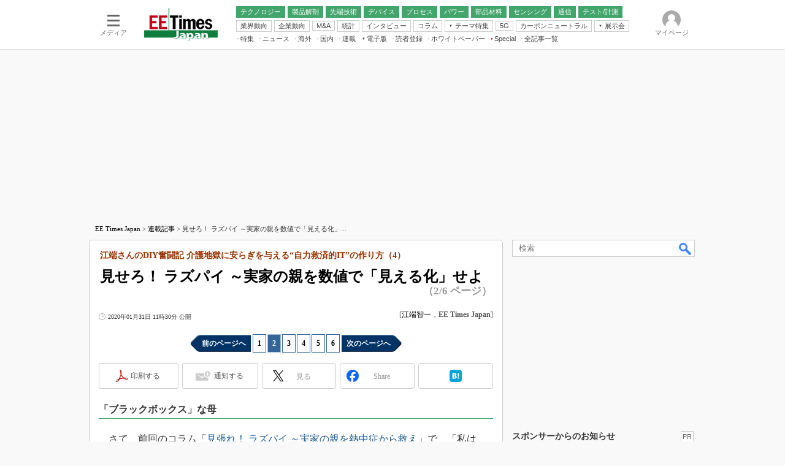

--- FILE ---
content_type: text/html; charset=utf-8
request_url: https://www.google.com/recaptcha/api2/aframe
body_size: 116
content:
<!DOCTYPE HTML><html><head><meta http-equiv="content-type" content="text/html; charset=UTF-8"></head><body><script nonce="noemgcb7YZWxdX5DdHwgrw">/** Anti-fraud and anti-abuse applications only. See google.com/recaptcha */ try{var clients={'sodar':'https://pagead2.googlesyndication.com/pagead/sodar?'};window.addEventListener("message",function(a){try{if(a.source===window.parent){var b=JSON.parse(a.data);var c=clients[b['id']];if(c){var d=document.createElement('img');d.src=c+b['params']+'&rc='+(localStorage.getItem("rc::a")?sessionStorage.getItem("rc::b"):"");window.document.body.appendChild(d);sessionStorage.setItem("rc::e",parseInt(sessionStorage.getItem("rc::e")||0)+1);localStorage.setItem("rc::h",'1769369130112');}}}catch(b){}});window.parent.postMessage("_grecaptcha_ready", "*");}catch(b){}</script></body></html>

--- FILE ---
content_type: application/javascript; charset=utf-8
request_url: https://fundingchoicesmessages.google.com/f/AGSKWxXQE1LfDNHLsEbsUUamsisNzTws_n2H0WyrYYDXvBUVx3peW14nlGPTjrsQoUHEaSEyMztFDVEYbbkkDUtERMfukaM1XqgNNWMQAnmGjIulbHzzdJFoizUiOZU6Gvdl3SwSUF46moAcYLwWcFLcQeH2BZQ_ScTjhZM11CNosHOE3bdYasrUjNkrtbQr/_/advertlayer./ad-background._160x300_-729x91-/468_60_
body_size: -1289
content:
window['e3767932-1a76-4aa7-826a-fe9d4da9d759'] = true;

--- FILE ---
content_type: text/javascript;charset=utf-8
request_url: https://id.cxense.com/public/user/id?json=%7B%22identities%22%3A%5B%7B%22type%22%3A%22ckp%22%2C%22id%22%3A%22mku4ou0186vtvu4t%22%7D%2C%7B%22type%22%3A%22lst%22%2C%22id%22%3A%222l7nrexvc0r6d17t9f8t564htb%22%7D%2C%7B%22type%22%3A%22cst%22%2C%22id%22%3A%222l7nrexvc0r6d17t9f8t564htb%22%7D%5D%7D&callback=cXJsonpCB10
body_size: 207
content:
/**/
cXJsonpCB10({"httpStatus":200,"response":{"userId":"cx:1vq77zvtslwwtw6q11tehrfse:2x5d56by3cs3e","newUser":false}})

--- FILE ---
content_type: text/javascript;charset=utf-8
request_url: https://p1cluster.cxense.com/p1.js
body_size: 116
content:
cX.library.onP1('2l7nrexvc0r6d17t9f8t564htb');
